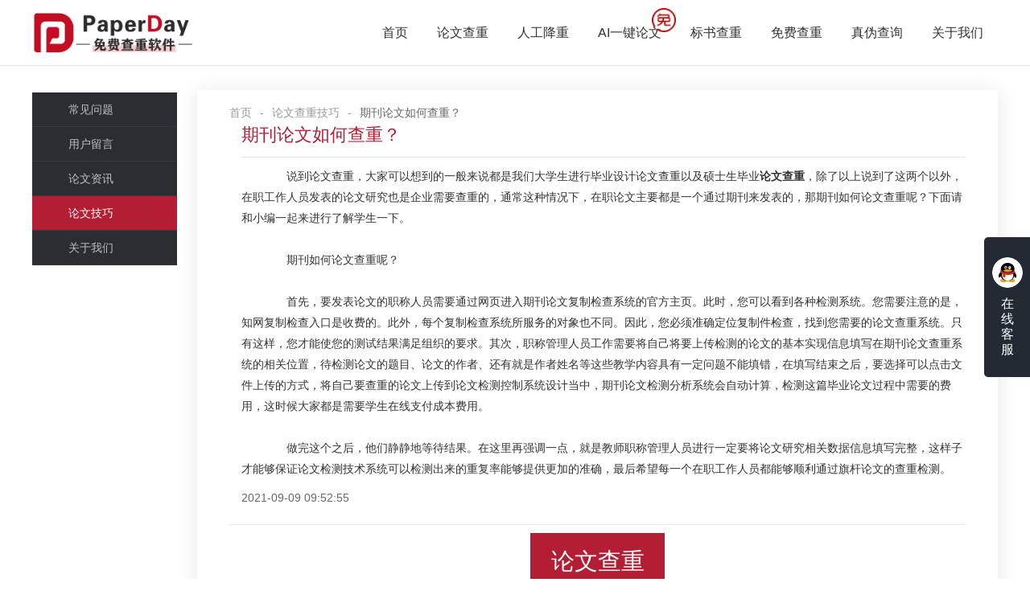

--- FILE ---
content_type: text/html;charset=UTF-8
request_url: https://www.paperday.cn/skills/302.html
body_size: 4512
content:




<!DOCTYPE html>
<html lang="zh-CN">

<head>
    <meta charset="utf-8">
    <meta http-equiv="X-UA-Compatible" content="IE=edge">
    <meta name="viewport" content="width=device-width, initial-scale=1">
    <title>期刊论文如何查重？-PaperDay</title>
    
        <meta name="keywords" content="论文查重"/>
    
    
    
        <meta name="description" content="说到论文查重，大家可以想到的一般来说都是我们大学生进行毕业设计论文查重以及硕士生毕业论文查重，除了以上说到了这两个以外，"/>
    
    
    <link href="/static/css/global.css" rel="stylesheet">
    <link href="/static/css/owl.carousel.min.css" rel="stylesheet">
    <link href="/static/css/style.css" rel="stylesheet">
    <link href="/static/layui/css/layui.css" rel="stylesheet">
    


<script>
    /*window._agl = window._agl || [];
    (function () {
        _agl.push(
            ['production', '_f7L2XwGXjyszb4d1e2oxPybgD']
        );
        (function () {
            var agl = document.createElement('script');
            agl.type = 'text/javascript';
            agl.async = true;
            agl.src = 'https://fxgate.baidu.com/angelia/fcagl.js?production=_f7L2XwGXjyszb4d1e2oxPybgD';
            var s = document.getElementsByTagName('script')[0];
            s.parentNode.insertBefore(agl, s);
        })();
    })();*/
</script>
</head>
<style>
    .relative-a{padding-bottom: 10px}
    .relative-a a:hover{color:#b41e34}
</style>

<body class="index">




<header>
    <div class="header">
        <div class="wrap">
            <div class="logo flt"><a href="/">
                <img style="height: 50px;" src="/static/images/logo.png" alt="论文查重,论文免费查重,论文检测-PaperDay" title="论文查重软件-paperday" /></a>
            </div>
            <div class="nav frt">
                <ul style="display: inline-block; vertical-align: middle;">
                    <li  > <a href="/">首页</a></li>
                    <li><a href="/paper/uploadText.html">论文查重</a></li>
                    <li><a href="/paperservice/index.html">人工降重</a></li>
                    <li style="position: relative"><a target="_blank" href="http://www.writehelp.cn">AI一键论文</a><img style="position: absolute;height: 30px;top: 10px;right: 0px" src="/static/images/aifree.png"></li>
                    <li><a target="_blank" href="https://www.tocheck.cn/s/7th">标书查重</a></li>
                    <li  ><a href="/freeActivity/index.html">免费查重</a></li>
                    <li  ><a href="/check.html" rel="nofollow">真伪查询</a></li>
                    <li  ><a href="/about.html">关于我们</a></li>
                </ul>
            </div>
            <div class="wap_nav"></div>
            <div class="clear"></div>
        </div>
    </div>
</header>

<script>
    var _hmt = _hmt || [];
    (function() {
        var hm = document.createElement("script");
        hm.src = "https://hm.baidu.com/hm.js?f4b02afb7d47e71afbc069d2feda964f";
        var s = document.getElementsByTagName("script")[0];
        s.parentNode.insertBefore(hm, s);
    })();
</script>


<div class="mainer">
    <div class="ht50"></div>
    <div class="wrap">
        <div class="menu_cur"></div>
        


<div class="mainer_menu">
    <ul>
        
        <li ><a
                href="/faq.html">常见问题</a></li>
        <li ><a
                href="/userMessage.html">用户留言</a></li>
        <li ><a
                href="/news-1.html">论文资讯</a></li>
        <li  class="on"><a
                href="/skills-1.html">论文技巧</a></li>
        <li ><a
                href="/about.html">关于我们</a></li>
    </ul>
</div>

        <div class="mainer_box">
            <div>
                <span class="layui-breadcrumb" lay-separator="-">
                    <a href="https://www.paperday.cn">首页</a>
                    <a href="https://www.paperday.cn/skills-1.html">论文查重技巧</a>
                    <a><cite>期刊论文如何查重？</cite></a>
                </span>
            </div>
            <div class="hyxw_list hyxw_list_details">

                <div class="tit"><h3>期刊论文如何查重？</h3></div>
                <div class="text">
                    <p>　　说到论文查重，大家可以想到的一般来说都是我们大学生进行毕业设计论文查重以及硕士生毕业<a target="_self" href="https://www.paperday.cn/"><b>论文查重</b></a>，除了以上说到了这两个以外，在职工作人员发表的论文研究也是企业需要查重的，通常这种情况下，在职论文主要都是一个通过期刊来发表的，那期刊如何论文查重呢？下面请和小编一起来进行了解学生一下。</p><p><br></p><p>　　期刊如何论文查重呢？</p><p><br></p><p>　　首先，要发表论文的职称人员需要通过网页进入期刊论文复制检查系统的官方主页。此时，您可以看到各种检测系统。您需要注意的是，知网复制检查入口是收费的。此外，每个复制检查系统所服务的对象也不同。因此，您必须准确定位复制件检查，找到您需要的论文查重系统。只有这样，您才能使您的测试结果满足组织的要求。其次，职称管理人员工作需要将自己将要上传检测的论文的基本实现信息填写在期刊论文查重系统的相关位置，待检测论文的题目、论文的作者、还有就是作者姓名等这些教学内容具有一定问题不能填错，在填写结束之后，要选择可以点击文件上传的方式，将自己要查重的论文上传到论文检测控制系统设计当中，期刊论文检测分析系统会自动计算，检测这篇毕业论文过程中需要的费用，这时候大家都是需要学生在线支付成本费用。</p><p><br></p><p>　　做完这个之后，他们静静地等待结果。在这里再强调一点，就是教师职称管理人员进行一定要将论文研究相关数据信息填写完整，这样子才能够保证论文检测技术系统可以检测出来的重复率能够提供更加的准确，最后希望每一个在职工作人员都能够顺利通过旗杆论文的查重检测。</p>
                </div>
                <div class="bottom">2021-09-09 09:52:55</div>
            </div>

            <div style="padding-top:10px;border-bottom: #e8ebee solid 1px;">
                <a style="display:block;background:#b41e34;width: 167px;height: 70px;color: #fff;text-align: center;line-height: 70px;font-size: 29px;margin: 0 auto;" href="https://www.paperday.cn">论文查重</a>
                <div style="padding: 10px; background: #eee; margin: 10px 0;">
                    <p style="height: 30px;">相关文章</p>
                    
                        
                            <p class="relative-a"><a href="/news/53.html">论文重复率多少可以通过学校标准？</a></p>
                        
                            <p class="relative-a"><a href="/news/118.html">期刊论文会使用哪些查重软件？</a></p>
                        
                            <p class="relative-a"><a href="/news/123.html">如何快速有效降低论文重复率呢？</a></p>
                        
                            <p class="relative-a"><a href="/news/143.html">知网查重毕业论文中的表格吗？</a></p>
                        
                            <p class="relative-a"><a href="/news/150.html">如何选择靠谱的大学生论文查重软件？</a></p>
                        
                            <p class="relative-a"><a href="/news/179.html">不同的查重软件有何不同？</a></p>
                        
                            <p class="relative-a"><a href="/news/197.html">为什么不同论文查重软件结果差别那么大呢？</a></p>
                        
                    
                </div>
            </div>

            <div class="pagecur">
                <span>上一篇：
                    
                        
                        
                            <a href="/skills/300.html">一般论文查重有几次检测机会？</a>
                        
                    
                </span>
                <span>
                    下一篇：
                    
                        
                        
                            <a href="/skills/304.html">本科论文查重选择什么检测系统？</a>
                        
                    
                </span>
            </div>

        </div>
        <div class="clear"></div>
    </div>

    <div class="ht50"></div>
</div>






<style>
    .kefuimg{
        width: auto;
        height: 240px;
        position: absolute;
        right: 60px;
        top: -30px;
        display: none;
    }
</style>

<!----客服弹框----->
<div class="full">
    <img class="kefuimg" src="/static/images/kefu.png">
    <a href="https://wpa.qq.com/msgrd?v=3&uin=1361316026&site=qq&menu=yes" target="_blank">
    <div class="online">
        <div class="img"><img src="/static/images/icon18.png"/></div>
        <span>在线客服</span></div>
    </a>
</div>


<script type="text/javascript" src="/static/js/jquery.min.js"></script>

<script type="text/javascript">

    $(".online").mouseover(function (){
        $(".kefuimg").show();
    })

    $(".online").mouseout(function (){
        $(".kefuimg").hide();
    })

</script>


    
<!-- 空数据显示 -->
<div class="loginlayer pos" style="display: none">
    <div class="wrap" style="height: 100%;background: none;">
        <div class="login1 frt">
            <div class="close-loginlayer"><i class="layui-icon layui-icon-close" style="font-size: 25px; "></i> </div>
            <div id="QRcodeBox">
                <div id="wechatQRcodeBox">
                    <div id="wechatTle">微信扫码登录</div>
                    <img id="wechatQRcode"
                         src="/static/images/qrcode_loading.gif"/>
                    <div class="qrcodeExpired">
                        <p>二维码已失效</p>
                        <a href="javascript:getOfficialAccountQRCode();">点击刷新</a>
                    </div>
                </div>
                <p style=" margin-bottom: 0; margin-top: 20px; ">扫码关注即可每日免费查重</p>
            </div>
        </div>
    </div>
</div>



<div class="footer">
    <div class="wrap">
        <div class="foot clear">
            <div class="item">
                <span class="span_tit">快捷导航</span>
                <ul>
                    <li><a href="/freeActivity/index.html" target="_blank">论文免费查重</a></li>
                    <li><a href="/news-1.html" target="_blank">论文查重资讯</a></li>
                    <li><a href="/skills-1.html" target="_blank">论文查重技巧</a></li>
                    <li><a href="/faq.html" target="_blank">查重常见问题</a></li>
                </ul>
            </div>
            <div class="item">
                <span class="span_tit">相关文档</span>
                <ul>
                    <li><a href="/news/2.html" target="_blank">关于智能降重</a></li>
                    <li><a href="/skills/3.html" target="_blank">何为学术不端</a></li>
                    <li><a href="/skills/4.html" target="_blank">处理不端行为办法</a></li>
                </ul>
            </div>
            <div class="item">
                <span class="span_tit">友情链接</span>
                <ul>
                    
                        
                            <li><a href="https://www.tocheck.cn/" target="_blank">标书查重</a></li>
                        
                            <li><a href="https://www.mubiaobang.com" target="_blank">项目管理培训</a></li>
                        
                    
                </ul>
            </div>
            <div class="item">
                <span class="span_tit">联系我们</span>
                <ul>
                    <li><span>QQ：<label>1361316026</label></span></li>
                    <li><span>邮箱：paperday@qq.com</span></li>
                    <li><span>地址：湖南省长沙市岳麓区观沙岭街道滨江路53号楷林商务中心C栋1606号房 </span></li>
                </ul>
            </div>
        </div>
    </div>
    <div class="copyright">
        <div style="display: inline-block;text-align: left; vertical-align: middle;">
            <p >Copyright © 2021 PaperDay论文查重 <a href="https://beian.miit.gov.cn" style="color: #636672;" target="_blank">湘ICP备2021005827号-1</a></p>
        </div>
    </div>
</div>


    

<script src="/static/js/jquery.min.js"></script>
<script src="/static/js/main.js"></script>
<script src="/static/js/owl.carousel.js"></script>
<script src="/static/layui/layui.all.js"></script>
<script src="/static/js/common.js"></script>
<script src="/static/js/jquery.cookie.js"></script>
<script src="/static/js/base64.js"></script>
<script src="/static/js/login.js"></script>
<script>
    (function(){
        var src = (document.location.protocol == "http:") ? "http://js.passport.qihucdn.com/11.0.1.js?a8ed7aa6b7169936590d50f394f15318":"https://jspassport.ssl.qhimg.com/11.0.1.js?a8ed7aa6b7169936590d50f394f15318";
        document.write('<script src="' + src + '" id="sozz"><\/script>');
        layui.use(['element'], function () {
            var element = layui.element;
        });
    })();
</script>
</body>

</html>

--- FILE ---
content_type: text/css
request_url: https://www.paperday.cn/static/css/owl.carousel.min.css
body_size: 5347
content:
.owl-carousel .animated { -webkit-animation-duration: 1000ms; animation-duration: 1000ms; -webkit-animation-fill-mode: both; animation-fill-mode: both; }
.owl-carousel .owl-animated-in { z-index: 0; }
.owl-carousel .owl-animated-out { z-index: 1; }
.owl-carousel .fadeOut { -webkit-animation-name: fadeOut; animation-name: fadeOut; }

@-webkit-keyframes fadeOut {
    0% { opacity: 1; }
    100% { opacity: 0; }
}

@keyframes fadeOut {
    0% { opacity: 1; }
    100% { opacity: 0; }
}

.owl-height { -webkit-transition: height 500ms ease-in-out; -moz-transition: height 500ms ease-in-out; -ms-transition: height 500ms ease-in-out; -o-transition: height 500ms ease-in-out; transition: height 500ms ease-in-out; }
.owl-carousel { display: none; width: 100%; -webkit-tap-highlight-color: transparent; position: relative; z-index: 1; }
    .owl-carousel .owl-stage { position: relative; -ms-touch-action: pan-Y; }
        .owl-carousel .owl-stage:after { content: "."; display: block; clear: both; visibility: hidden; line-height: 0; height: 0; }
    .owl-carousel .owl-stage-outer { position: relative; overflow: hidden; -webkit-transform: translate3d(0px,0,0); width:100%; }
    .owl-carousel .owl-controls .owl-dot, .owl-carousel .owl-controls .owl-nav .owl-next, .owl-carousel .owl-controls .owl-nav .owl-prev { cursor: pointer; cursor: hand; -webkit-user-select: none; -khtml-user-select: none; -moz-user-select: none; -ms-user-select: none; user-select: none; }
    .owl-carousel.owl-loaded { display: block; }
    .owl-carousel.owl-loading { opacity: 0; display: block; }
    .owl-carousel.owl-hidden { opacity: 0; }
    .owl-carousel .owl-refresh .owl-item { display: none; }
    .owl-carousel .owl-item { position: relative; min-height: 1px; float: left; -webkit-backface-visibility: hidden; -webkit-tap-highlight-color: transparent; -webkit-touch-callout: none; -webkit-user-select: none; -moz-user-select: none; -ms-user-select: none; user-select: none; }
        .owl-carousel .owl-item img { display: block;width: 100%; height: 100%;}
    .owl-carousel.owl-text-select-on .owl-item { -webkit-user-select: auto; -moz-user-select: auto; -ms-user-select: auto; user-select: auto; }
    .owl-carousel .owl-grab { cursor: move; cursor: -webkit-grab; cursor: -o-grab; cursor: -ms-grab; cursor: grab; }
    .owl-carousel.owl-rtl { direction: rtl; }
        .owl-carousel.owl-rtl .owl-item { float: right; }
.no-js .owl-carousel { display: block; }
.owl-carousel .owl-item .owl-lazy { opacity: 0; -webkit-transition: opacity 400ms ease; -moz-transition: opacity 400ms ease; -ms-transition: opacity 400ms ease; -o-transition: opacity 400ms ease; transition: opacity 400ms ease; }
/*.owl-carousel .owl-item img { transform-style: preserve-3d; }*/
.owl-carousel .owl-video-wrapper { position: relative; height: 100%; background: #000; }
.owl-carousel .owl-video-play-icon { position: absolute; height: 80px; width: 80px; left: 50%; top: 50%; margin-left: -40px; margin-top: -40px; background: url(owl.video.play.png) no-repeat; cursor: pointer; z-index: 1; -webkit-backface-visibility: hidden; -webkit-transition: scale 100ms ease; -moz-transition: scale 100ms ease; -ms-transition: scale 100ms ease; -o-transition: scale 100ms ease; transition: scale 100ms ease; }
    .owl-carousel .owl-video-play-icon:hover { -webkit-transition: scale(1.3,1.3); -moz-transition: scale(1.3,1.3); -ms-transition: scale(1.3,1.3); -o-transition: scale(1.3,1.3); transition: scale(1.3,1.3); }
.owl-carousel .owl-video-playing .owl-video-play-icon, .owl-carousel .owl-video-playing .owl-video-tn { display: none; }
.owl-carousel .owl-video-tn { opacity: 0; height: 100%; background-position: center center; background-repeat: no-repeat; -webkit-background-size: contain; -moz-background-size: contain; -o-background-size: contain; background-size: contain; -webkit-transition: opacity 400ms ease; -moz-transition: opacity 400ms ease; -ms-transition: opacity 400ms ease; -o-transition: opacity 400ms ease; transition: opacity 400ms ease; }
.owl-carousel .owl-video-frame { position: relative; z-index: 1; }


/*owl.theme.default.min*/
.owl-theme .owl-controls { position: absolute; bottom: 0px; width:100%; left:0; text-align: center; -webkit-tap-highlight-color: transparent; }
    .owl-theme .owl-controls .owl-nav [class*=owl-] { color: #fff; font-size: 14px; margin: 5px; padding: 4px 7px;   display: inline-block; cursor: pointer; -webkit-border-radius: 3px; -moz-border-radius: 3px; border-radius: 3px; }
        .owl-theme .owl-controls .owl-nav [class*=owl-]:hover {  opacity:0.7; color: #fff; text-decoration: none; }
    .owl-theme .owl-controls .owl-nav .disabled { opacity: .5; cursor: default; }
.owl-theme .owl-dots .owl-dot { display: inline-block; zoom: 1; *display: inline; }
    .owl-theme .owl-dots .owl-dot span { width: 10px; height: 10px; margin: 5px; background: #fff; display: block; -webkit-backface-visibility: visible; -webkit-transition: opacity 200ms ease; -moz-transition: opacity 200ms ease; -ms-transition: opacity 200ms ease; -o-transition: opacity 200ms ease; transition: opacity 200ms ease; -webkit-border-radius: 30px; -moz-border-radius: 30px; border-radius: 30px; }
    .owl-theme .owl-dots .owl-dot.active span, .owl-theme .owl-dots .owl-dot:hover span { background: #21b9e0; }
 

--- FILE ---
content_type: application/javascript; charset=UTF-8
request_url: https://www.paperday.cn/static/js/base64.js
body_size: 3057
content:
//参数设置
var base64EncodeChars = "ABCDEFGHIJKLMNOPQRSTUVWXYZabcdefghijklmnopqrstuvwxyz0123456789+/";
var base64DecodeChars = new Array(
    -1, -1, -1, -1, -1, -1, -1, -1, -1, -1, -1, -1, -1, -1, -1, -1,
    -1, -1, -1, -1, -1, -1, -1, -1, -1, -1, -1, -1, -1, -1, -1, -1,
    -1, -1, -1, -1, -1, -1, -1, -1, -1, -1, -1, 62, -1, -1, -1, 63,
    52, 53, 54, 55, 56, 57, 58, 59, 60, 61, -1, -1, -1, -1, -1, -1,
    -1, 0, 1, 2, 3, 4, 5, 6, 7, 8, 9, 10, 11, 12, 13, 14,
    15, 16, 17, 18, 19, 20, 21, 22, 23, 24, 25, -1, -1, -1, -1, -1,
    -1, 26, 27, 28, 29, 30, 31, 32, 33, 34, 35, 36, 37, 38, 39, 40,
    41, 42, 43, 44, 45, 46, 47, 48, 49, 50, 51, -1, -1, -1, -1, -1);

//加密方法
function base64encode(str) {
    var out, i, len;
    var c1, c2, c3;
    len = str.length;
    i = 0;
    out = "";
    while (i < len) {
        c1 = str.charCodeAt(i++) & 0xff;
        if (i == len) {
            out += base64EncodeChars.charAt(c1 >> 2);
            out += base64EncodeChars.charAt((c1 & 0x3) << 4);
            out += "==";
            break;
        }
        c2 = str.charCodeAt(i++);
        if (i == len) {
            out += base64EncodeChars.charAt(c1 >> 2);
            out += base64EncodeChars.charAt(((c1 & 0x3) << 4) | ((c2 & 0xF0) >> 4));
            out += base64EncodeChars.charAt((c2 & 0xF) << 2);
            out += "=";
            break;
        }
        c3 = str.charCodeAt(i++);
        out += base64EncodeChars.charAt(c1 >> 2);
        out += base64EncodeChars.charAt(((c1 & 0x3) << 4) | ((c2 & 0xF0) >> 4));
        out += base64EncodeChars.charAt(((c2 & 0xF) << 2) | ((c3 & 0xC0) >> 6));
        out += base64EncodeChars.charAt(c3 & 0x3F);
    }
    return out;
}

//解密方法
function base64decode(str) {
    var c1, c2, c3, c4;
    var i, len, out;
    len = str.length;
    i = 0;
    out = "";
    while (i < len) {
        /* c1 */
        do {
            c1 = base64DecodeChars[str.charCodeAt(i++) & 0xff];
        }
        while (i < len && c1 == -1);
        if (c1 == -1)
            break;
        /* c2 */
        do {
            c2 = base64DecodeChars[str.charCodeAt(i++) & 0xff];
        }
        while (i < len && c2 == -1);
        if (c2 == -1)
            break;
        out += String.fromCharCode((c1 << 2) | ((c2 & 0x30) >> 4));
        /* c3 */
        do {
            c3 = str.charCodeAt(i++) & 0xff;
            if (c3 == 61)
                return out;
            c3 = base64DecodeChars[c3];
        }
        while (i < len && c3 == -1);
        if (c3 == -1)
            break;
        out += String.fromCharCode(((c2 & 0XF) << 4) | ((c3 & 0x3C) >> 2));
        /* c4 */
        do {
            c4 = str.charCodeAt(i++) & 0xff;
            if (c4 == 61)
                return out;
            c4 = base64DecodeChars[c4];
        }
        while (i < len && c4 == -1);
        if (c4 == -1)
            break;
        out += String.fromCharCode(((c3 & 0x03) << 6) | c4);
    }
    return out;
}